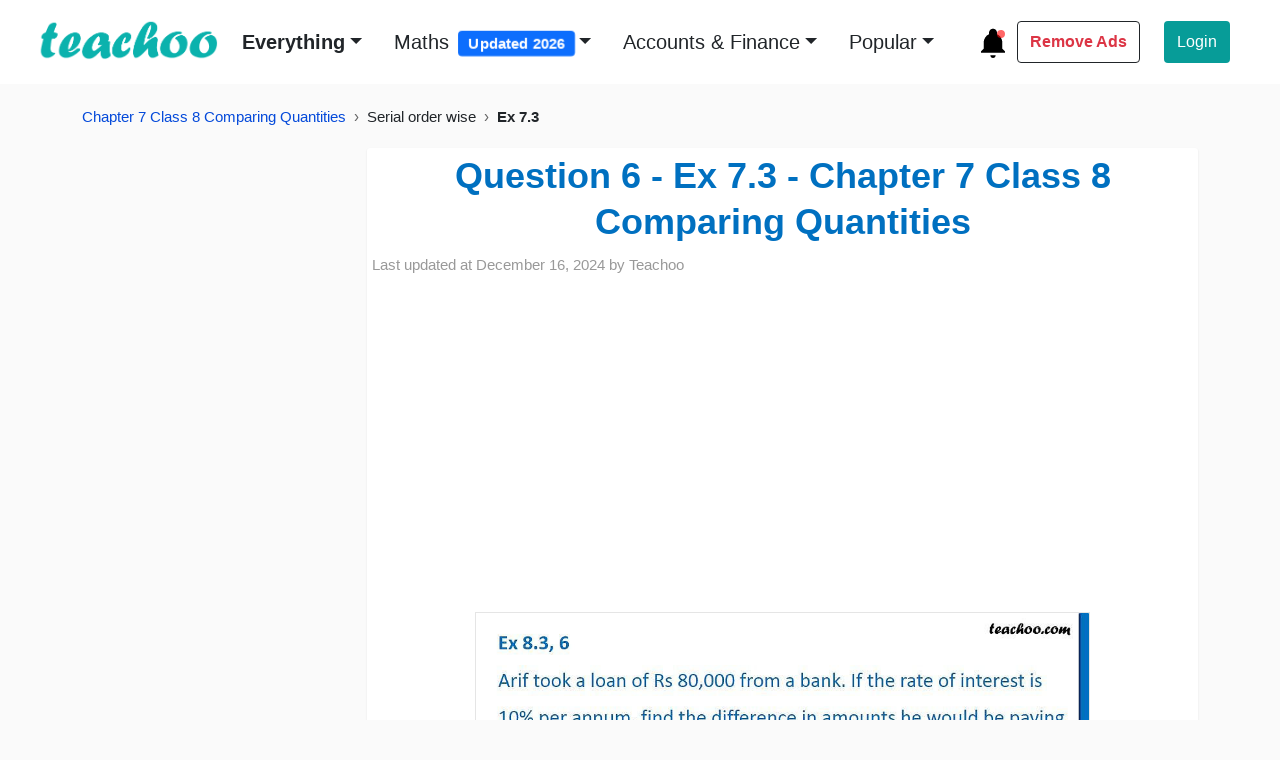

--- FILE ---
content_type: text/html; charset=UTF-8
request_url: https://player.vimeo.com/video/788515262
body_size: 7095
content:
<!DOCTYPE html>
<html lang="en">
<head>
  <meta charset="utf-8">
  <meta name="viewport" content="width=device-width,initial-scale=1,user-scalable=yes">
  
  <link rel="canonical" href="https://player.vimeo.com/video/788515262">
  <meta name="googlebot" content="noindex,indexifembedded">
  
  
  <title>Part 1 - Arif took a loan of Rs 80,000 from a bank. (i) compounded annually - Teachoo on Vimeo</title>
  <style>
      body, html, .player, .fallback {
          overflow: hidden;
          width: 100%;
          height: 100%;
          margin: 0;
          padding: 0;
      }
      .fallback {
          
              background-color: transparent;
          
      }
      .player.loading { opacity: 0; }
      .fallback iframe {
          position: fixed;
          left: 0;
          top: 0;
          width: 100%;
          height: 100%;
      }
  </style>
  <link rel="modulepreload" href="https://f.vimeocdn.com/p/4.46.25/js/player.module.js" crossorigin="anonymous">
  <link rel="modulepreload" href="https://f.vimeocdn.com/p/4.46.25/js/vendor.module.js" crossorigin="anonymous">
  <link rel="preload" href="https://f.vimeocdn.com/p/4.46.25/css/player.css" as="style">
</head>

<body>


<div class="vp-placeholder">
    <style>
        .vp-placeholder,
        .vp-placeholder-thumb,
        .vp-placeholder-thumb::before,
        .vp-placeholder-thumb::after {
            position: absolute;
            top: 0;
            bottom: 0;
            left: 0;
            right: 0;
        }
        .vp-placeholder {
            visibility: hidden;
            width: 100%;
            max-height: 100%;
            height: calc(720 / 720 * 100vw);
            max-width: calc(720 / 720 * 100vh);
            margin: auto;
        }
        .vp-placeholder-carousel {
            display: none;
            background-color: #000;
            position: absolute;
            left: 0;
            right: 0;
            bottom: -60px;
            height: 60px;
        }
    </style>

    

    
        <style>
            .vp-placeholder-thumb {
                overflow: hidden;
                width: 100%;
                max-height: 100%;
                margin: auto;
            }
            .vp-placeholder-thumb::before,
            .vp-placeholder-thumb::after {
                content: "";
                display: block;
                filter: blur(7px);
                margin: 0;
                background: url(https://i.vimeocdn.com/video/1585745895-932c07d98d8482babc9eed8d5f74a854fd0671a1d137f7b711a95a6602c4cdbd-d?mw=80&q=85) 50% 50% / contain no-repeat;
            }
            .vp-placeholder-thumb::before {
                 
                margin: -30px;
            }
        </style>
    

    <div class="vp-placeholder-thumb"></div>
    <div class="vp-placeholder-carousel"></div>
    <script>function placeholderInit(t,h,d,s,n,o){var i=t.querySelector(".vp-placeholder"),v=t.querySelector(".vp-placeholder-thumb");if(h){var p=function(){try{return window.self!==window.top}catch(a){return!0}}(),w=200,y=415,r=60;if(!p&&window.innerWidth>=w&&window.innerWidth<y){i.style.bottom=r+"px",i.style.maxHeight="calc(100vh - "+r+"px)",i.style.maxWidth="calc("+n+" / "+o+" * (100vh - "+r+"px))";var f=t.querySelector(".vp-placeholder-carousel");f.style.display="block"}}if(d){var e=new Image;e.onload=function(){var a=n/o,c=e.width/e.height;if(c<=.95*a||c>=1.05*a){var l=i.getBoundingClientRect(),g=l.right-l.left,b=l.bottom-l.top,m=window.innerWidth/g*100,x=window.innerHeight/b*100;v.style.height="calc("+e.height+" / "+e.width+" * "+m+"vw)",v.style.maxWidth="calc("+e.width+" / "+e.height+" * "+x+"vh)"}i.style.visibility="visible"},e.src=s}else i.style.visibility="visible"}
</script>
    <script>placeholderInit(document,  false ,  true , "https://i.vimeocdn.com/video/1585745895-932c07d98d8482babc9eed8d5f74a854fd0671a1d137f7b711a95a6602c4cdbd-d?mw=80\u0026q=85",  720 ,  720 );</script>
</div>

<div id="player" class="player"></div>
<script>window.playerConfig = {"cdn_url":"https://f.vimeocdn.com","vimeo_api_url":"api.vimeo.com","request":{"files":{"dash":{"cdns":{"akfire_interconnect_quic":{"avc_url":"https://vod-adaptive-ak.vimeocdn.com/exp=1769811174~acl=%2Fb43acef6-5116-4ece-8fd9-11dd2e4dc786%2Fpsid%3D9499266f5327572c870f4f207d6178b734fe37c42379e266f28ad008fe8792c6%2F%2A~hmac=257c61144552778e0e0910a52dfcc2b2764501fbf09adbb836bc0512e9fb4511/b43acef6-5116-4ece-8fd9-11dd2e4dc786/psid=9499266f5327572c870f4f207d6178b734fe37c42379e266f28ad008fe8792c6/v2/playlist/av/primary/prot/cXNyPTE/playlist.json?omit=av1-hevc\u0026pathsig=8c953e4f~9UXkxuuYyauz5tAS5bu0RY-j8ow_qrNa0K0MgCG2Ghs\u0026qsr=1\u0026r=dXM%3D\u0026rh=3SO2nP","origin":"gcs","url":"https://vod-adaptive-ak.vimeocdn.com/exp=1769811174~acl=%2Fb43acef6-5116-4ece-8fd9-11dd2e4dc786%2Fpsid%3D9499266f5327572c870f4f207d6178b734fe37c42379e266f28ad008fe8792c6%2F%2A~hmac=257c61144552778e0e0910a52dfcc2b2764501fbf09adbb836bc0512e9fb4511/b43acef6-5116-4ece-8fd9-11dd2e4dc786/psid=9499266f5327572c870f4f207d6178b734fe37c42379e266f28ad008fe8792c6/v2/playlist/av/primary/prot/cXNyPTE/playlist.json?pathsig=8c953e4f~9UXkxuuYyauz5tAS5bu0RY-j8ow_qrNa0K0MgCG2Ghs\u0026qsr=1\u0026r=dXM%3D\u0026rh=3SO2nP"},"fastly_skyfire":{"avc_url":"https://skyfire.vimeocdn.com/1769811174-0x17d7206af28ccff07cef291525ad62dba73dd88e/b43acef6-5116-4ece-8fd9-11dd2e4dc786/psid=9499266f5327572c870f4f207d6178b734fe37c42379e266f28ad008fe8792c6/v2/playlist/av/primary/prot/cXNyPTE/playlist.json?omit=av1-hevc\u0026pathsig=8c953e4f~9UXkxuuYyauz5tAS5bu0RY-j8ow_qrNa0K0MgCG2Ghs\u0026qsr=1\u0026r=dXM%3D\u0026rh=3SO2nP","origin":"gcs","url":"https://skyfire.vimeocdn.com/1769811174-0x17d7206af28ccff07cef291525ad62dba73dd88e/b43acef6-5116-4ece-8fd9-11dd2e4dc786/psid=9499266f5327572c870f4f207d6178b734fe37c42379e266f28ad008fe8792c6/v2/playlist/av/primary/prot/cXNyPTE/playlist.json?pathsig=8c953e4f~9UXkxuuYyauz5tAS5bu0RY-j8ow_qrNa0K0MgCG2Ghs\u0026qsr=1\u0026r=dXM%3D\u0026rh=3SO2nP"}},"default_cdn":"akfire_interconnect_quic","separate_av":true,"streams":[{"profile":"164","id":"5f454405-d5fd-421b-b4e0-dfc6d74eba2f","fps":30,"quality":"360p"},{"profile":"165","id":"d692db06-d578-46ad-9ecf-9b02322541da","fps":30,"quality":"540p"},{"profile":"139","id":"e123fe89-7543-4f64-9fc9-e6862a8810ee","fps":30,"quality":"240p"},{"profile":"174","id":"4befacf3-385a-4e28-affb-df52f35ca85f","fps":30,"quality":"720p"}],"streams_avc":[{"profile":"174","id":"4befacf3-385a-4e28-affb-df52f35ca85f","fps":30,"quality":"720p"},{"profile":"164","id":"5f454405-d5fd-421b-b4e0-dfc6d74eba2f","fps":30,"quality":"360p"},{"profile":"165","id":"d692db06-d578-46ad-9ecf-9b02322541da","fps":30,"quality":"540p"},{"profile":"139","id":"e123fe89-7543-4f64-9fc9-e6862a8810ee","fps":30,"quality":"240p"}]},"hls":{"captions":"https://vod-adaptive-ak.vimeocdn.com/exp=1769811174~acl=%2Fb43acef6-5116-4ece-8fd9-11dd2e4dc786%2Fpsid%3D9499266f5327572c870f4f207d6178b734fe37c42379e266f28ad008fe8792c6%2F%2A~hmac=257c61144552778e0e0910a52dfcc2b2764501fbf09adbb836bc0512e9fb4511/b43acef6-5116-4ece-8fd9-11dd2e4dc786/psid=9499266f5327572c870f4f207d6178b734fe37c42379e266f28ad008fe8792c6/v2/playlist/av/primary/sub/65879837-c-en-x-autogen/prot/cXNyPTE/playlist.m3u8?ext-subs=1\u0026omit=opus\u0026pathsig=8c953e4f~5WsvdS0ReMMF9u9ASfE-b9hrjMReRmqmvn17MtoXhTA\u0026qsr=1\u0026r=dXM%3D\u0026rh=3SO2nP\u0026sf=fmp4","cdns":{"akfire_interconnect_quic":{"avc_url":"https://vod-adaptive-ak.vimeocdn.com/exp=1769811174~acl=%2Fb43acef6-5116-4ece-8fd9-11dd2e4dc786%2Fpsid%3D9499266f5327572c870f4f207d6178b734fe37c42379e266f28ad008fe8792c6%2F%2A~hmac=257c61144552778e0e0910a52dfcc2b2764501fbf09adbb836bc0512e9fb4511/b43acef6-5116-4ece-8fd9-11dd2e4dc786/psid=9499266f5327572c870f4f207d6178b734fe37c42379e266f28ad008fe8792c6/v2/playlist/av/primary/sub/65879837-c-en-x-autogen/prot/cXNyPTE/playlist.m3u8?ext-subs=1\u0026omit=av1-hevc-opus\u0026pathsig=8c953e4f~5WsvdS0ReMMF9u9ASfE-b9hrjMReRmqmvn17MtoXhTA\u0026qsr=1\u0026r=dXM%3D\u0026rh=3SO2nP\u0026sf=fmp4","captions":"https://vod-adaptive-ak.vimeocdn.com/exp=1769811174~acl=%2Fb43acef6-5116-4ece-8fd9-11dd2e4dc786%2Fpsid%3D9499266f5327572c870f4f207d6178b734fe37c42379e266f28ad008fe8792c6%2F%2A~hmac=257c61144552778e0e0910a52dfcc2b2764501fbf09adbb836bc0512e9fb4511/b43acef6-5116-4ece-8fd9-11dd2e4dc786/psid=9499266f5327572c870f4f207d6178b734fe37c42379e266f28ad008fe8792c6/v2/playlist/av/primary/sub/65879837-c-en-x-autogen/prot/cXNyPTE/playlist.m3u8?ext-subs=1\u0026omit=opus\u0026pathsig=8c953e4f~5WsvdS0ReMMF9u9ASfE-b9hrjMReRmqmvn17MtoXhTA\u0026qsr=1\u0026r=dXM%3D\u0026rh=3SO2nP\u0026sf=fmp4","origin":"gcs","url":"https://vod-adaptive-ak.vimeocdn.com/exp=1769811174~acl=%2Fb43acef6-5116-4ece-8fd9-11dd2e4dc786%2Fpsid%3D9499266f5327572c870f4f207d6178b734fe37c42379e266f28ad008fe8792c6%2F%2A~hmac=257c61144552778e0e0910a52dfcc2b2764501fbf09adbb836bc0512e9fb4511/b43acef6-5116-4ece-8fd9-11dd2e4dc786/psid=9499266f5327572c870f4f207d6178b734fe37c42379e266f28ad008fe8792c6/v2/playlist/av/primary/sub/65879837-c-en-x-autogen/prot/cXNyPTE/playlist.m3u8?ext-subs=1\u0026omit=opus\u0026pathsig=8c953e4f~5WsvdS0ReMMF9u9ASfE-b9hrjMReRmqmvn17MtoXhTA\u0026qsr=1\u0026r=dXM%3D\u0026rh=3SO2nP\u0026sf=fmp4"},"fastly_skyfire":{"avc_url":"https://skyfire.vimeocdn.com/1769811174-0x17d7206af28ccff07cef291525ad62dba73dd88e/b43acef6-5116-4ece-8fd9-11dd2e4dc786/psid=9499266f5327572c870f4f207d6178b734fe37c42379e266f28ad008fe8792c6/v2/playlist/av/primary/sub/65879837-c-en-x-autogen/prot/cXNyPTE/playlist.m3u8?ext-subs=1\u0026omit=av1-hevc-opus\u0026pathsig=8c953e4f~5WsvdS0ReMMF9u9ASfE-b9hrjMReRmqmvn17MtoXhTA\u0026qsr=1\u0026r=dXM%3D\u0026rh=3SO2nP\u0026sf=fmp4","captions":"https://skyfire.vimeocdn.com/1769811174-0x17d7206af28ccff07cef291525ad62dba73dd88e/b43acef6-5116-4ece-8fd9-11dd2e4dc786/psid=9499266f5327572c870f4f207d6178b734fe37c42379e266f28ad008fe8792c6/v2/playlist/av/primary/sub/65879837-c-en-x-autogen/prot/cXNyPTE/playlist.m3u8?ext-subs=1\u0026omit=opus\u0026pathsig=8c953e4f~5WsvdS0ReMMF9u9ASfE-b9hrjMReRmqmvn17MtoXhTA\u0026qsr=1\u0026r=dXM%3D\u0026rh=3SO2nP\u0026sf=fmp4","origin":"gcs","url":"https://skyfire.vimeocdn.com/1769811174-0x17d7206af28ccff07cef291525ad62dba73dd88e/b43acef6-5116-4ece-8fd9-11dd2e4dc786/psid=9499266f5327572c870f4f207d6178b734fe37c42379e266f28ad008fe8792c6/v2/playlist/av/primary/sub/65879837-c-en-x-autogen/prot/cXNyPTE/playlist.m3u8?ext-subs=1\u0026omit=opus\u0026pathsig=8c953e4f~5WsvdS0ReMMF9u9ASfE-b9hrjMReRmqmvn17MtoXhTA\u0026qsr=1\u0026r=dXM%3D\u0026rh=3SO2nP\u0026sf=fmp4"}},"default_cdn":"akfire_interconnect_quic","separate_av":true}},"file_codecs":{"av1":[],"avc":["4befacf3-385a-4e28-affb-df52f35ca85f","5f454405-d5fd-421b-b4e0-dfc6d74eba2f","d692db06-d578-46ad-9ecf-9b02322541da","e123fe89-7543-4f64-9fc9-e6862a8810ee"],"hevc":{"dvh1":[],"hdr":[],"sdr":[]}},"lang":"en","referrer":"https://www.teachoo.com/","cookie_domain":".vimeo.com","signature":"a875fddb031a76829b0fb83d603dfb63","timestamp":1769807574,"expires":3600,"text_tracks":[{"id":65879837,"lang":"en-x-autogen","url":"https://captions.vimeo.com/captions/65879837.vtt?expires=1769811174\u0026sig=4c5f6b1d99acb4240ba92b15072f0c4da546cc9f","kind":"captions","label":"English (auto-generated)","provenance":"ai_generated","default":true}],"thumb_preview":{"url":"https://videoapi-sprites.vimeocdn.com/video-sprites/image/79fc376d-ca26-4874-bab6-4d71e4e1b989.0.jpeg?ClientID=sulu\u0026Expires=1769811174\u0026Signature=8614652d54d8803b10df416d901f2d389c45a410","height":2640,"width":2640,"frame_height":240,"frame_width":240,"columns":11,"frames":120},"currency":"USD","session":"2d6cf9165a8b059ef00190947d5e1d4f0feeb65c1769807574","cookie":{"volume":1,"quality":null,"hd":0,"captions":null,"transcript":null,"captions_styles":{"color":null,"fontSize":null,"fontFamily":null,"fontOpacity":null,"bgOpacity":null,"windowColor":null,"windowOpacity":null,"bgColor":null,"edgeStyle":null},"audio_language":null,"audio_kind":null,"qoe_survey_vote":0},"build":{"backend":"31e9776","js":"4.46.25"},"urls":{"js":"https://f.vimeocdn.com/p/4.46.25/js/player.js","js_base":"https://f.vimeocdn.com/p/4.46.25/js","js_module":"https://f.vimeocdn.com/p/4.46.25/js/player.module.js","js_vendor_module":"https://f.vimeocdn.com/p/4.46.25/js/vendor.module.js","locales_js":{"de-DE":"https://f.vimeocdn.com/p/4.46.25/js/player.de-DE.js","en":"https://f.vimeocdn.com/p/4.46.25/js/player.js","es":"https://f.vimeocdn.com/p/4.46.25/js/player.es.js","fr-FR":"https://f.vimeocdn.com/p/4.46.25/js/player.fr-FR.js","ja-JP":"https://f.vimeocdn.com/p/4.46.25/js/player.ja-JP.js","ko-KR":"https://f.vimeocdn.com/p/4.46.25/js/player.ko-KR.js","pt-BR":"https://f.vimeocdn.com/p/4.46.25/js/player.pt-BR.js","zh-CN":"https://f.vimeocdn.com/p/4.46.25/js/player.zh-CN.js"},"ambisonics_js":"https://f.vimeocdn.com/p/external/ambisonics.min.js","barebone_js":"https://f.vimeocdn.com/p/4.46.25/js/barebone.js","chromeless_js":"https://f.vimeocdn.com/p/4.46.25/js/chromeless.js","three_js":"https://f.vimeocdn.com/p/external/three.rvimeo.min.js","vuid_js":"https://f.vimeocdn.com/js_opt/modules/utils/vuid.min.js","hive_sdk":"https://f.vimeocdn.com/p/external/hive-sdk.js","hive_interceptor":"https://f.vimeocdn.com/p/external/hive-interceptor.js","proxy":"https://player.vimeo.com/static/proxy.html","css":"https://f.vimeocdn.com/p/4.46.25/css/player.css","chromeless_css":"https://f.vimeocdn.com/p/4.46.25/css/chromeless.css","fresnel":"https://arclight.vimeo.com/add/player-stats","player_telemetry_url":"https://arclight.vimeo.com/player-events","telemetry_base":"https://lensflare.vimeo.com"},"flags":{"plays":1,"dnt":0,"autohide_controls":0,"preload_video":"metadata_on_hover","qoe_survey_forced":0,"ai_widget":0,"ecdn_delta_updates":0,"disable_mms":0,"check_clip_skipping_forward":0},"country":"US","client":{"ip":"18.191.224.102"},"ab_tests":{"cross_origin_texttracks":{"group":"variant","track":false,"data":null}},"atid":"1376397741.1769807574","ai_widget_signature":"ed760a6122b844a051d1912cadb200c47e422d92e5fa3e76ceb4b03bd85bfbea_1769811174","config_refresh_url":"https://player.vimeo.com/video/788515262/config/request?atid=1376397741.1769807574\u0026expires=3600\u0026referrer=https%3A%2F%2Fwww.teachoo.com%2F\u0026session=2d6cf9165a8b059ef00190947d5e1d4f0feeb65c1769807574\u0026signature=a875fddb031a76829b0fb83d603dfb63\u0026time=1769807574\u0026v=1"},"player_url":"player.vimeo.com","video":{"id":788515262,"title":"Part 1 - Arif took a loan of Rs 80,000 from a bank. (i) compounded annually - Teachoo","width":720,"height":720,"duration":51,"url":"","share_url":"https://vimeo.com/788515262","embed_code":"\u003ciframe title=\"vimeo-player\" src=\"https://player.vimeo.com/video/788515262?h=55f076e741\" width=\"640\" height=\"360\" frameborder=\"0\" referrerpolicy=\"strict-origin-when-cross-origin\" allow=\"autoplay; fullscreen; picture-in-picture; clipboard-write; encrypted-media; web-share\"   allowfullscreen\u003e\u003c/iframe\u003e","default_to_hd":0,"privacy":"disable","embed_permission":"whitelist","thumbnail_url":"https://i.vimeocdn.com/video/1585745895-932c07d98d8482babc9eed8d5f74a854fd0671a1d137f7b711a95a6602c4cdbd-d","owner":{"id":38627641,"name":"Teachoo","img":"https://i.vimeocdn.com/portrait/85108247_60x60?sig=9578f6e634f711dd8e84e3b428c0b31ae9ca33d3873497e4d8957d4c7be1649f\u0026v=1\u0026region=us","img_2x":"https://i.vimeocdn.com/portrait/85108247_60x60?sig=9578f6e634f711dd8e84e3b428c0b31ae9ca33d3873497e4d8957d4c7be1649f\u0026v=1\u0026region=us","url":"https://vimeo.com/teachoo","account_type":"plus"},"spatial":0,"live_event":null,"version":{"current":null,"available":[{"id":511375767,"file_id":3534577165,"is_current":true}]},"unlisted_hash":null,"rating":{"id":6},"fps":30,"bypass_token":"eyJ0eXAiOiJKV1QiLCJhbGciOiJIUzI1NiJ9.eyJjbGlwX2lkIjo3ODg1MTUyNjIsImV4cCI6MTc2OTgxMTE4MH0.W4m9F7oWQbuDxewp4ckQUKYK8SsPKAMtqkqG4eTz894","channel_layout":"stereo","ai":0,"locale":""},"user":{"id":0,"team_id":0,"team_origin_user_id":0,"account_type":"none","liked":0,"watch_later":0,"owner":0,"mod":0,"logged_in":0,"private_mode_enabled":0,"vimeo_api_client_token":"eyJhbGciOiJIUzI1NiIsInR5cCI6IkpXVCJ9.eyJzZXNzaW9uX2lkIjoiMmQ2Y2Y5MTY1YThiMDU5ZWYwMDE5MDk0N2Q1ZTFkNGYwZmVlYjY1YzE3Njk4MDc1NzQiLCJleHAiOjE3Njk4MTExNzQsImFwcF9pZCI6MTE4MzU5LCJzY29wZXMiOiJwdWJsaWMgc3RhdHMifQ.Fdpee8ACY2L0LtlJHiqD2TkQzQcuCG-iEqI4QoW7fNs"},"view":1,"vimeo_url":"vimeo.com","embed":{"audio_track":"","autoplay":0,"autopause":1,"dnt":0,"editor":0,"keyboard":1,"log_plays":1,"loop":0,"muted":0,"on_site":0,"texttrack":"","transparent":1,"outro":"link","playsinline":1,"quality":null,"player_id":"","api":null,"app_id":"","color":"0bb2ad","color_one":"000000","color_two":"0bb2ad","color_three":"ffffff","color_four":"000000","context":"embed.main","settings":{"auto_pip":1,"badge":0,"byline":0,"collections":0,"color":0,"force_color_one":0,"force_color_two":0,"force_color_three":0,"force_color_four":0,"embed":0,"fullscreen":1,"like":0,"logo":0,"playbar":1,"portrait":1,"pip":1,"share":0,"spatial_compass":0,"spatial_label":0,"speed":1,"title":1,"volume":1,"watch_later":0,"watch_full_video":1,"controls":1,"airplay":1,"audio_tracks":1,"chapters":0,"chromecast":1,"cc":0,"transcript":0,"quality":0,"play_button_position":2,"ask_ai":0,"skipping_forward":1,"debug_payload_collection_policy":"default"},"create_interactive":{"has_create_interactive":false,"viddata_url":""},"min_quality":null,"max_quality":null,"initial_quality":null,"prefer_mms":1}}</script>
<script>const fullscreenSupported="exitFullscreen"in document||"webkitExitFullscreen"in document||"webkitCancelFullScreen"in document||"mozCancelFullScreen"in document||"msExitFullscreen"in document||"webkitEnterFullScreen"in document.createElement("video");var isIE=checkIE(window.navigator.userAgent),incompatibleBrowser=!fullscreenSupported||isIE;window.noModuleLoading=!1,window.dynamicImportSupported=!1,window.cssLayersSupported=typeof CSSLayerBlockRule<"u",window.isInIFrame=function(){try{return window.self!==window.top}catch(e){return!0}}(),!window.isInIFrame&&/twitter/i.test(navigator.userAgent)&&window.playerConfig.video.url&&(window.location=window.playerConfig.video.url),window.playerConfig.request.lang&&document.documentElement.setAttribute("lang",window.playerConfig.request.lang),window.loadScript=function(e){var n=document.getElementsByTagName("script")[0];n&&n.parentNode?n.parentNode.insertBefore(e,n):document.head.appendChild(e)},window.loadVUID=function(){if(!window.playerConfig.request.flags.dnt&&!window.playerConfig.embed.dnt){window._vuid=[["pid",window.playerConfig.request.session]];var e=document.createElement("script");e.async=!0,e.src=window.playerConfig.request.urls.vuid_js,window.loadScript(e)}},window.loadCSS=function(e,n){var i={cssDone:!1,startTime:new Date().getTime(),link:e.createElement("link")};return i.link.rel="stylesheet",i.link.href=n,e.getElementsByTagName("head")[0].appendChild(i.link),i.link.onload=function(){i.cssDone=!0},i},window.loadLegacyJS=function(e,n){if(incompatibleBrowser){var i=e.querySelector(".vp-placeholder");i&&i.parentNode&&i.parentNode.removeChild(i);let a=`/video/${window.playerConfig.video.id}/fallback`;window.playerConfig.request.referrer&&(a+=`?referrer=${window.playerConfig.request.referrer}`),n.innerHTML=`<div class="fallback"><iframe title="unsupported message" src="${a}" frameborder="0"></iframe></div>`}else{n.className="player loading";var t=window.loadCSS(e,window.playerConfig.request.urls.css),r=e.createElement("script"),o=!1;r.src=window.playerConfig.request.urls.js,window.loadScript(r),r["onreadystatechange"in r?"onreadystatechange":"onload"]=function(){!o&&(!this.readyState||this.readyState==="loaded"||this.readyState==="complete")&&(o=!0,playerObject=new VimeoPlayer(n,window.playerConfig,t.cssDone||{link:t.link,startTime:t.startTime}))},window.loadVUID()}};function checkIE(e){e=e&&e.toLowerCase?e.toLowerCase():"";function n(r){return r=r.toLowerCase(),new RegExp(r).test(e);return browserRegEx}var i=n("msie")?parseFloat(e.replace(/^.*msie (\d+).*$/,"$1")):!1,t=n("trident")?parseFloat(e.replace(/^.*trident\/(\d+)\.(\d+).*$/,"$1.$2"))+4:!1;return i||t}
</script>
<script nomodule>
  window.noModuleLoading = true;
  var playerEl = document.getElementById('player');
  window.loadLegacyJS(document, playerEl);
</script>
<script type="module">try{import("").catch(()=>{})}catch(t){}window.dynamicImportSupported=!0;
</script>
<script type="module">if(!window.dynamicImportSupported||!window.cssLayersSupported){if(!window.noModuleLoading){window.noModuleLoading=!0;var playerEl=document.getElementById("player");window.loadLegacyJS(document,playerEl)}var moduleScriptLoader=document.getElementById("js-module-block");moduleScriptLoader&&moduleScriptLoader.parentElement.removeChild(moduleScriptLoader)}
</script>
<script type="module" id="js-module-block">if(!window.noModuleLoading&&window.dynamicImportSupported&&window.cssLayersSupported){const n=document.getElementById("player"),e=window.loadCSS(document,window.playerConfig.request.urls.css);import(window.playerConfig.request.urls.js_module).then(function(o){new o.VimeoPlayer(n,window.playerConfig,e.cssDone||{link:e.link,startTime:e.startTime}),window.loadVUID()}).catch(function(o){throw/TypeError:[A-z ]+import[A-z ]+module/gi.test(o)&&window.loadLegacyJS(document,n),o})}
</script>

<script type="application/ld+json">{"embedUrl":"https://player.vimeo.com/video/788515262?h=55f076e741","thumbnailUrl":"https://i.vimeocdn.com/video/1585745895-932c07d98d8482babc9eed8d5f74a854fd0671a1d137f7b711a95a6602c4cdbd-d?f=webp","name":"Part 1 - Arif took a loan of Rs 80,000 from a bank. (i) compounded annually - Teachoo","description":"Check the full question here - https://www.teachoo.com/9131/2108/Ex-8.3--6/category/Ex-8.3/ Get solutions to all questions of Linear Knowing our Numbers Class 6 here https://www.teachoo.com/subjects/cbse-maths/class-6/chapter-1-class-6-knowing-our-numbers/ You can also find all Maths solutions for Class 6 to 12 at - https://www.teachoo.com/maths/ And solutions and videos for all subjects of class 6 to 12 here - - https://www.teachoo.com/ Please subscribe to teachoo here - https://www.youtube.com/@teachoo —---------------------------------------------------------------------------------------------- � Download Teachoo App: Android: https://play.google.com/store/apps/details?id=com.teachoo.maths IOS: https://apps.apple.com/in/app/teachoo/id1462582819 —----------------------------------------------------------------------------------------------- Our SOCIAL MEDIA PROFILES ➡️ Instagram: https://www.instagram.com/teachoo_official/ ➡️ LinkedIn: https://www.linkedin.com/company/teachoo/mycompany/ ➡️ Twitter: https://twitter.com/this_is_teachoo ➡️ Facebook: https://www.facebook.com/profile.php?id=100054391936728 —---------------------------------------------------------------------------------------------------- Teachoo is your go-to resource to learn anything. For school students, we provide the most organised content for all subjects for Classes 6 to 12. And for non-school students, we teach Excel, Tax Filing, Accounting, Finance and English speaking. Tags: #teachoo #mathsbyteachoo","duration":"PT51S","uploadDate":"2023-01-11T22:26:30-05:00","@context":"https://schema.org/","@type":"VideoObject"}</script>

</body>
</html>


--- FILE ---
content_type: text/html; charset=UTF-8
request_url: https://player.vimeo.com/video/788515300
body_size: 7112
content:
<!DOCTYPE html>
<html lang="en">
<head>
  <meta charset="utf-8">
  <meta name="viewport" content="width=device-width,initial-scale=1,user-scalable=yes">
  
  <link rel="canonical" href="https://player.vimeo.com/video/788515300">
  <meta name="googlebot" content="noindex,indexifembedded">
  
  
  <title>Part 2 - Arif took a loan of Rs 80,000 from a bank. (i) compounded annually - Teachoo on Vimeo</title>
  <style>
      body, html, .player, .fallback {
          overflow: hidden;
          width: 100%;
          height: 100%;
          margin: 0;
          padding: 0;
      }
      .fallback {
          
              background-color: transparent;
          
      }
      .player.loading { opacity: 0; }
      .fallback iframe {
          position: fixed;
          left: 0;
          top: 0;
          width: 100%;
          height: 100%;
      }
  </style>
  <link rel="modulepreload" href="https://f.vimeocdn.com/p/4.46.25/js/player.module.js" crossorigin="anonymous">
  <link rel="modulepreload" href="https://f.vimeocdn.com/p/4.46.25/js/vendor.module.js" crossorigin="anonymous">
  <link rel="preload" href="https://f.vimeocdn.com/p/4.46.25/css/player.css" as="style">
</head>

<body>


<div class="vp-placeholder">
    <style>
        .vp-placeholder,
        .vp-placeholder-thumb,
        .vp-placeholder-thumb::before,
        .vp-placeholder-thumb::after {
            position: absolute;
            top: 0;
            bottom: 0;
            left: 0;
            right: 0;
        }
        .vp-placeholder {
            visibility: hidden;
            width: 100%;
            max-height: 100%;
            height: calc(720 / 720 * 100vw);
            max-width: calc(720 / 720 * 100vh);
            margin: auto;
        }
        .vp-placeholder-carousel {
            display: none;
            background-color: #000;
            position: absolute;
            left: 0;
            right: 0;
            bottom: -60px;
            height: 60px;
        }
    </style>

    

    
        <style>
            .vp-placeholder-thumb {
                overflow: hidden;
                width: 100%;
                max-height: 100%;
                margin: auto;
            }
            .vp-placeholder-thumb::before,
            .vp-placeholder-thumb::after {
                content: "";
                display: block;
                filter: blur(7px);
                margin: 0;
                background: url(https://i.vimeocdn.com/video/1585746026-06b01b84ab9040501f9b3e55f7922523dd578d0607ee9c027f14afaceafda6d7-d?mw=80&q=85) 50% 50% / contain no-repeat;
            }
            .vp-placeholder-thumb::before {
                 
                margin: -30px;
            }
        </style>
    

    <div class="vp-placeholder-thumb"></div>
    <div class="vp-placeholder-carousel"></div>
    <script>function placeholderInit(t,h,d,s,n,o){var i=t.querySelector(".vp-placeholder"),v=t.querySelector(".vp-placeholder-thumb");if(h){var p=function(){try{return window.self!==window.top}catch(a){return!0}}(),w=200,y=415,r=60;if(!p&&window.innerWidth>=w&&window.innerWidth<y){i.style.bottom=r+"px",i.style.maxHeight="calc(100vh - "+r+"px)",i.style.maxWidth="calc("+n+" / "+o+" * (100vh - "+r+"px))";var f=t.querySelector(".vp-placeholder-carousel");f.style.display="block"}}if(d){var e=new Image;e.onload=function(){var a=n/o,c=e.width/e.height;if(c<=.95*a||c>=1.05*a){var l=i.getBoundingClientRect(),g=l.right-l.left,b=l.bottom-l.top,m=window.innerWidth/g*100,x=window.innerHeight/b*100;v.style.height="calc("+e.height+" / "+e.width+" * "+m+"vw)",v.style.maxWidth="calc("+e.width+" / "+e.height+" * "+x+"vh)"}i.style.visibility="visible"},e.src=s}else i.style.visibility="visible"}
</script>
    <script>placeholderInit(document,  false ,  true , "https://i.vimeocdn.com/video/1585746026-06b01b84ab9040501f9b3e55f7922523dd578d0607ee9c027f14afaceafda6d7-d?mw=80\u0026q=85",  720 ,  720 );</script>
</div>

<div id="player" class="player"></div>
<script>window.playerConfig = {"cdn_url":"https://f.vimeocdn.com","vimeo_api_url":"api.vimeo.com","request":{"files":{"dash":{"cdns":{"akfire_interconnect_quic":{"avc_url":"https://vod-adaptive-ak.vimeocdn.com/exp=1769811174~acl=%2Fb9da6bd2-b9fd-485a-a722-40f3acb75902%2Fpsid%3D69ff3fb9a7fa2cf59295ddfd012ec60e62beb681299279cb9c4f2c0f57536ffe%2F%2A~hmac=73e9e32236f5edac42cd7d7bbe8705455a944e77be119788735692dc7e01062b/b9da6bd2-b9fd-485a-a722-40f3acb75902/psid=69ff3fb9a7fa2cf59295ddfd012ec60e62beb681299279cb9c4f2c0f57536ffe/v2/playlist/av/primary/prot/cXNyPTE/playlist.json?omit=av1-hevc\u0026pathsig=8c953e4f~B9p-iXeBnTihvdXXkcECl5te1Xa4A4Qevg18DADPhfA\u0026qsr=1\u0026r=dXM%3D\u0026rh=3SO2nP","origin":"gcs","url":"https://vod-adaptive-ak.vimeocdn.com/exp=1769811174~acl=%2Fb9da6bd2-b9fd-485a-a722-40f3acb75902%2Fpsid%3D69ff3fb9a7fa2cf59295ddfd012ec60e62beb681299279cb9c4f2c0f57536ffe%2F%2A~hmac=73e9e32236f5edac42cd7d7bbe8705455a944e77be119788735692dc7e01062b/b9da6bd2-b9fd-485a-a722-40f3acb75902/psid=69ff3fb9a7fa2cf59295ddfd012ec60e62beb681299279cb9c4f2c0f57536ffe/v2/playlist/av/primary/prot/cXNyPTE/playlist.json?pathsig=8c953e4f~B9p-iXeBnTihvdXXkcECl5te1Xa4A4Qevg18DADPhfA\u0026qsr=1\u0026r=dXM%3D\u0026rh=3SO2nP"},"fastly_skyfire":{"avc_url":"https://skyfire.vimeocdn.com/1769811174-0x4369d692a8f11d2dd488d175c9b0e013faa2a18a/b9da6bd2-b9fd-485a-a722-40f3acb75902/psid=69ff3fb9a7fa2cf59295ddfd012ec60e62beb681299279cb9c4f2c0f57536ffe/v2/playlist/av/primary/prot/cXNyPTE/playlist.json?omit=av1-hevc\u0026pathsig=8c953e4f~B9p-iXeBnTihvdXXkcECl5te1Xa4A4Qevg18DADPhfA\u0026qsr=1\u0026r=dXM%3D\u0026rh=3SO2nP","origin":"gcs","url":"https://skyfire.vimeocdn.com/1769811174-0x4369d692a8f11d2dd488d175c9b0e013faa2a18a/b9da6bd2-b9fd-485a-a722-40f3acb75902/psid=69ff3fb9a7fa2cf59295ddfd012ec60e62beb681299279cb9c4f2c0f57536ffe/v2/playlist/av/primary/prot/cXNyPTE/playlist.json?pathsig=8c953e4f~B9p-iXeBnTihvdXXkcECl5te1Xa4A4Qevg18DADPhfA\u0026qsr=1\u0026r=dXM%3D\u0026rh=3SO2nP"}},"default_cdn":"akfire_interconnect_quic","separate_av":true,"streams":[{"profile":"165","id":"45781db0-fb44-41db-ac43-3ad1cbdbcb3e","fps":30,"quality":"540p"},{"profile":"164","id":"96b1df0c-8c07-494e-9771-71887a61b97f","fps":30,"quality":"360p"},{"profile":"139","id":"a1ab0589-e29f-4ea1-9a75-c5e32f9bd5d5","fps":30,"quality":"240p"},{"profile":"174","id":"f40a159f-71d0-4868-90b8-bf993d7cf941","fps":30,"quality":"720p"}],"streams_avc":[{"profile":"164","id":"96b1df0c-8c07-494e-9771-71887a61b97f","fps":30,"quality":"360p"},{"profile":"139","id":"a1ab0589-e29f-4ea1-9a75-c5e32f9bd5d5","fps":30,"quality":"240p"},{"profile":"174","id":"f40a159f-71d0-4868-90b8-bf993d7cf941","fps":30,"quality":"720p"},{"profile":"165","id":"45781db0-fb44-41db-ac43-3ad1cbdbcb3e","fps":30,"quality":"540p"}]},"hls":{"captions":"https://vod-adaptive-ak.vimeocdn.com/exp=1769811174~acl=%2Fb9da6bd2-b9fd-485a-a722-40f3acb75902%2Fpsid%3D69ff3fb9a7fa2cf59295ddfd012ec60e62beb681299279cb9c4f2c0f57536ffe%2F%2A~hmac=73e9e32236f5edac42cd7d7bbe8705455a944e77be119788735692dc7e01062b/b9da6bd2-b9fd-485a-a722-40f3acb75902/psid=69ff3fb9a7fa2cf59295ddfd012ec60e62beb681299279cb9c4f2c0f57536ffe/v2/playlist/av/primary/sub/65879939-c-en-x-autogen/prot/cXNyPTE/playlist.m3u8?ext-subs=1\u0026omit=opus\u0026pathsig=8c953e4f~dWYrMbOJhNq5bhEHnq-Toiy1truCY3cMCJymMXVVkh0\u0026qsr=1\u0026r=dXM%3D\u0026rh=3SO2nP\u0026sf=fmp4","cdns":{"akfire_interconnect_quic":{"avc_url":"https://vod-adaptive-ak.vimeocdn.com/exp=1769811174~acl=%2Fb9da6bd2-b9fd-485a-a722-40f3acb75902%2Fpsid%3D69ff3fb9a7fa2cf59295ddfd012ec60e62beb681299279cb9c4f2c0f57536ffe%2F%2A~hmac=73e9e32236f5edac42cd7d7bbe8705455a944e77be119788735692dc7e01062b/b9da6bd2-b9fd-485a-a722-40f3acb75902/psid=69ff3fb9a7fa2cf59295ddfd012ec60e62beb681299279cb9c4f2c0f57536ffe/v2/playlist/av/primary/sub/65879939-c-en-x-autogen/prot/cXNyPTE/playlist.m3u8?ext-subs=1\u0026omit=av1-hevc-opus\u0026pathsig=8c953e4f~dWYrMbOJhNq5bhEHnq-Toiy1truCY3cMCJymMXVVkh0\u0026qsr=1\u0026r=dXM%3D\u0026rh=3SO2nP\u0026sf=fmp4","captions":"https://vod-adaptive-ak.vimeocdn.com/exp=1769811174~acl=%2Fb9da6bd2-b9fd-485a-a722-40f3acb75902%2Fpsid%3D69ff3fb9a7fa2cf59295ddfd012ec60e62beb681299279cb9c4f2c0f57536ffe%2F%2A~hmac=73e9e32236f5edac42cd7d7bbe8705455a944e77be119788735692dc7e01062b/b9da6bd2-b9fd-485a-a722-40f3acb75902/psid=69ff3fb9a7fa2cf59295ddfd012ec60e62beb681299279cb9c4f2c0f57536ffe/v2/playlist/av/primary/sub/65879939-c-en-x-autogen/prot/cXNyPTE/playlist.m3u8?ext-subs=1\u0026omit=opus\u0026pathsig=8c953e4f~dWYrMbOJhNq5bhEHnq-Toiy1truCY3cMCJymMXVVkh0\u0026qsr=1\u0026r=dXM%3D\u0026rh=3SO2nP\u0026sf=fmp4","origin":"gcs","url":"https://vod-adaptive-ak.vimeocdn.com/exp=1769811174~acl=%2Fb9da6bd2-b9fd-485a-a722-40f3acb75902%2Fpsid%3D69ff3fb9a7fa2cf59295ddfd012ec60e62beb681299279cb9c4f2c0f57536ffe%2F%2A~hmac=73e9e32236f5edac42cd7d7bbe8705455a944e77be119788735692dc7e01062b/b9da6bd2-b9fd-485a-a722-40f3acb75902/psid=69ff3fb9a7fa2cf59295ddfd012ec60e62beb681299279cb9c4f2c0f57536ffe/v2/playlist/av/primary/sub/65879939-c-en-x-autogen/prot/cXNyPTE/playlist.m3u8?ext-subs=1\u0026omit=opus\u0026pathsig=8c953e4f~dWYrMbOJhNq5bhEHnq-Toiy1truCY3cMCJymMXVVkh0\u0026qsr=1\u0026r=dXM%3D\u0026rh=3SO2nP\u0026sf=fmp4"},"fastly_skyfire":{"avc_url":"https://skyfire.vimeocdn.com/1769811174-0x4369d692a8f11d2dd488d175c9b0e013faa2a18a/b9da6bd2-b9fd-485a-a722-40f3acb75902/psid=69ff3fb9a7fa2cf59295ddfd012ec60e62beb681299279cb9c4f2c0f57536ffe/v2/playlist/av/primary/sub/65879939-c-en-x-autogen/prot/cXNyPTE/playlist.m3u8?ext-subs=1\u0026omit=av1-hevc-opus\u0026pathsig=8c953e4f~dWYrMbOJhNq5bhEHnq-Toiy1truCY3cMCJymMXVVkh0\u0026qsr=1\u0026r=dXM%3D\u0026rh=3SO2nP\u0026sf=fmp4","captions":"https://skyfire.vimeocdn.com/1769811174-0x4369d692a8f11d2dd488d175c9b0e013faa2a18a/b9da6bd2-b9fd-485a-a722-40f3acb75902/psid=69ff3fb9a7fa2cf59295ddfd012ec60e62beb681299279cb9c4f2c0f57536ffe/v2/playlist/av/primary/sub/65879939-c-en-x-autogen/prot/cXNyPTE/playlist.m3u8?ext-subs=1\u0026omit=opus\u0026pathsig=8c953e4f~dWYrMbOJhNq5bhEHnq-Toiy1truCY3cMCJymMXVVkh0\u0026qsr=1\u0026r=dXM%3D\u0026rh=3SO2nP\u0026sf=fmp4","origin":"gcs","url":"https://skyfire.vimeocdn.com/1769811174-0x4369d692a8f11d2dd488d175c9b0e013faa2a18a/b9da6bd2-b9fd-485a-a722-40f3acb75902/psid=69ff3fb9a7fa2cf59295ddfd012ec60e62beb681299279cb9c4f2c0f57536ffe/v2/playlist/av/primary/sub/65879939-c-en-x-autogen/prot/cXNyPTE/playlist.m3u8?ext-subs=1\u0026omit=opus\u0026pathsig=8c953e4f~dWYrMbOJhNq5bhEHnq-Toiy1truCY3cMCJymMXVVkh0\u0026qsr=1\u0026r=dXM%3D\u0026rh=3SO2nP\u0026sf=fmp4"}},"default_cdn":"akfire_interconnect_quic","separate_av":true}},"file_codecs":{"av1":[],"avc":["96b1df0c-8c07-494e-9771-71887a61b97f","a1ab0589-e29f-4ea1-9a75-c5e32f9bd5d5","f40a159f-71d0-4868-90b8-bf993d7cf941","45781db0-fb44-41db-ac43-3ad1cbdbcb3e"],"hevc":{"dvh1":[],"hdr":[],"sdr":[]}},"lang":"en","referrer":"https://www.teachoo.com/","cookie_domain":".vimeo.com","signature":"d31289a2b7ea2a1991dfcca5ea51a3ae","timestamp":1769807574,"expires":3600,"text_tracks":[{"id":65879939,"lang":"en-x-autogen","url":"https://captions.vimeo.com/captions/65879939.vtt?expires=1769811174\u0026sig=8c9824f49cac7db19d52c2bdf79f17dc984a28bc","kind":"captions","label":"English (auto-generated)","provenance":"ai_generated","default":true}],"thumb_preview":{"url":"https://videoapi-sprites.vimeocdn.com/video-sprites/image/9fb5a415-3aaa-4f25-be5c-50e4520444c7.0.jpeg?ClientID=sulu\u0026Expires=1769811174\u0026Signature=ce7a40f5743af0278c6c3430224ee56578845cf3","height":2640,"width":2640,"frame_height":240,"frame_width":240,"columns":11,"frames":120},"currency":"USD","session":"5b06417bd61560f478a7fdfbb263002b0c76cdf51769807574","cookie":{"volume":1,"quality":null,"hd":0,"captions":null,"transcript":null,"captions_styles":{"color":null,"fontSize":null,"fontFamily":null,"fontOpacity":null,"bgOpacity":null,"windowColor":null,"windowOpacity":null,"bgColor":null,"edgeStyle":null},"audio_language":null,"audio_kind":null,"qoe_survey_vote":0},"build":{"backend":"31e9776","js":"4.46.25"},"urls":{"js":"https://f.vimeocdn.com/p/4.46.25/js/player.js","js_base":"https://f.vimeocdn.com/p/4.46.25/js","js_module":"https://f.vimeocdn.com/p/4.46.25/js/player.module.js","js_vendor_module":"https://f.vimeocdn.com/p/4.46.25/js/vendor.module.js","locales_js":{"de-DE":"https://f.vimeocdn.com/p/4.46.25/js/player.de-DE.js","en":"https://f.vimeocdn.com/p/4.46.25/js/player.js","es":"https://f.vimeocdn.com/p/4.46.25/js/player.es.js","fr-FR":"https://f.vimeocdn.com/p/4.46.25/js/player.fr-FR.js","ja-JP":"https://f.vimeocdn.com/p/4.46.25/js/player.ja-JP.js","ko-KR":"https://f.vimeocdn.com/p/4.46.25/js/player.ko-KR.js","pt-BR":"https://f.vimeocdn.com/p/4.46.25/js/player.pt-BR.js","zh-CN":"https://f.vimeocdn.com/p/4.46.25/js/player.zh-CN.js"},"ambisonics_js":"https://f.vimeocdn.com/p/external/ambisonics.min.js","barebone_js":"https://f.vimeocdn.com/p/4.46.25/js/barebone.js","chromeless_js":"https://f.vimeocdn.com/p/4.46.25/js/chromeless.js","three_js":"https://f.vimeocdn.com/p/external/three.rvimeo.min.js","vuid_js":"https://f.vimeocdn.com/js_opt/modules/utils/vuid.min.js","hive_sdk":"https://f.vimeocdn.com/p/external/hive-sdk.js","hive_interceptor":"https://f.vimeocdn.com/p/external/hive-interceptor.js","proxy":"https://player.vimeo.com/static/proxy.html","css":"https://f.vimeocdn.com/p/4.46.25/css/player.css","chromeless_css":"https://f.vimeocdn.com/p/4.46.25/css/chromeless.css","fresnel":"https://arclight.vimeo.com/add/player-stats","player_telemetry_url":"https://arclight.vimeo.com/player-events","telemetry_base":"https://lensflare.vimeo.com"},"flags":{"plays":1,"dnt":0,"autohide_controls":0,"preload_video":"metadata_on_hover","qoe_survey_forced":0,"ai_widget":0,"ecdn_delta_updates":0,"disable_mms":0,"check_clip_skipping_forward":0},"country":"US","client":{"ip":"18.191.224.102"},"ab_tests":{"cross_origin_texttracks":{"group":"variant","track":false,"data":null}},"atid":"4003446851.1769807574","ai_widget_signature":"271a16c13d6402dd08e4f53441fc759619bfaadaa8581442895b181e7063272e_1769811174","config_refresh_url":"https://player.vimeo.com/video/788515300/config/request?atid=4003446851.1769807574\u0026expires=3600\u0026referrer=https%3A%2F%2Fwww.teachoo.com%2F\u0026session=5b06417bd61560f478a7fdfbb263002b0c76cdf51769807574\u0026signature=d31289a2b7ea2a1991dfcca5ea51a3ae\u0026time=1769807574\u0026v=1"},"player_url":"player.vimeo.com","video":{"id":788515300,"title":"Part 2 - Arif took a loan of Rs 80,000 from a bank. (i) compounded annually - Teachoo","width":720,"height":720,"duration":239,"url":"","share_url":"https://vimeo.com/788515300","embed_code":"\u003ciframe title=\"vimeo-player\" src=\"https://player.vimeo.com/video/788515300?h=ac9239bcc7\" width=\"640\" height=\"360\" frameborder=\"0\" referrerpolicy=\"strict-origin-when-cross-origin\" allow=\"autoplay; fullscreen; picture-in-picture; clipboard-write; encrypted-media; web-share\"   allowfullscreen\u003e\u003c/iframe\u003e","default_to_hd":0,"privacy":"disable","embed_permission":"whitelist","thumbnail_url":"https://i.vimeocdn.com/video/1585746026-06b01b84ab9040501f9b3e55f7922523dd578d0607ee9c027f14afaceafda6d7-d","owner":{"id":38627641,"name":"Teachoo","img":"https://i.vimeocdn.com/portrait/85108247_60x60?sig=9578f6e634f711dd8e84e3b428c0b31ae9ca33d3873497e4d8957d4c7be1649f\u0026v=1\u0026region=us","img_2x":"https://i.vimeocdn.com/portrait/85108247_60x60?sig=9578f6e634f711dd8e84e3b428c0b31ae9ca33d3873497e4d8957d4c7be1649f\u0026v=1\u0026region=us","url":"https://vimeo.com/teachoo","account_type":"plus"},"spatial":0,"live_event":null,"version":{"current":null,"available":[{"id":511375809,"file_id":3534577290,"is_current":true}]},"unlisted_hash":null,"rating":{"id":6},"fps":30,"bypass_token":"eyJ0eXAiOiJKV1QiLCJhbGciOiJIUzI1NiJ9.eyJjbGlwX2lkIjo3ODg1MTUzMDAsImV4cCI6MTc2OTgxMTE4MH0.2YIepg3g4Jy1qc56evoUDBGLniz5xyugM7oRwMIhl2A","channel_layout":"stereo","ai":0,"locale":""},"user":{"id":0,"team_id":0,"team_origin_user_id":0,"account_type":"none","liked":0,"watch_later":0,"owner":0,"mod":0,"logged_in":0,"private_mode_enabled":0,"vimeo_api_client_token":"eyJhbGciOiJIUzI1NiIsInR5cCI6IkpXVCJ9.eyJzZXNzaW9uX2lkIjoiNWIwNjQxN2JkNjE1NjBmNDc4YTdmZGZiYjI2MzAwMmIwYzc2Y2RmNTE3Njk4MDc1NzQiLCJleHAiOjE3Njk4MTExNzQsImFwcF9pZCI6MTE4MzU5LCJzY29wZXMiOiJwdWJsaWMgc3RhdHMifQ.K4INvWkq3jbhYeShYSla17X_iMOZC5O8n178mXlh6T0"},"view":1,"vimeo_url":"vimeo.com","embed":{"audio_track":"","autoplay":0,"autopause":1,"dnt":0,"editor":0,"keyboard":1,"log_plays":1,"loop":0,"muted":0,"on_site":0,"texttrack":"","transparent":1,"outro":"link","playsinline":1,"quality":null,"player_id":"","api":null,"app_id":"","color":"0bb2ad","color_one":"000000","color_two":"0bb2ad","color_three":"ffffff","color_four":"000000","context":"embed.main","settings":{"auto_pip":1,"badge":0,"byline":0,"collections":0,"color":0,"force_color_one":0,"force_color_two":0,"force_color_three":0,"force_color_four":0,"embed":0,"fullscreen":1,"like":0,"logo":0,"playbar":1,"portrait":1,"pip":1,"share":0,"spatial_compass":0,"spatial_label":0,"speed":1,"title":1,"volume":1,"watch_later":0,"watch_full_video":1,"controls":1,"airplay":1,"audio_tracks":1,"chapters":0,"chromecast":1,"cc":0,"transcript":0,"quality":0,"play_button_position":2,"ask_ai":0,"skipping_forward":1,"debug_payload_collection_policy":"default"},"create_interactive":{"has_create_interactive":false,"viddata_url":""},"min_quality":null,"max_quality":null,"initial_quality":null,"prefer_mms":1}}</script>
<script>const fullscreenSupported="exitFullscreen"in document||"webkitExitFullscreen"in document||"webkitCancelFullScreen"in document||"mozCancelFullScreen"in document||"msExitFullscreen"in document||"webkitEnterFullScreen"in document.createElement("video");var isIE=checkIE(window.navigator.userAgent),incompatibleBrowser=!fullscreenSupported||isIE;window.noModuleLoading=!1,window.dynamicImportSupported=!1,window.cssLayersSupported=typeof CSSLayerBlockRule<"u",window.isInIFrame=function(){try{return window.self!==window.top}catch(e){return!0}}(),!window.isInIFrame&&/twitter/i.test(navigator.userAgent)&&window.playerConfig.video.url&&(window.location=window.playerConfig.video.url),window.playerConfig.request.lang&&document.documentElement.setAttribute("lang",window.playerConfig.request.lang),window.loadScript=function(e){var n=document.getElementsByTagName("script")[0];n&&n.parentNode?n.parentNode.insertBefore(e,n):document.head.appendChild(e)},window.loadVUID=function(){if(!window.playerConfig.request.flags.dnt&&!window.playerConfig.embed.dnt){window._vuid=[["pid",window.playerConfig.request.session]];var e=document.createElement("script");e.async=!0,e.src=window.playerConfig.request.urls.vuid_js,window.loadScript(e)}},window.loadCSS=function(e,n){var i={cssDone:!1,startTime:new Date().getTime(),link:e.createElement("link")};return i.link.rel="stylesheet",i.link.href=n,e.getElementsByTagName("head")[0].appendChild(i.link),i.link.onload=function(){i.cssDone=!0},i},window.loadLegacyJS=function(e,n){if(incompatibleBrowser){var i=e.querySelector(".vp-placeholder");i&&i.parentNode&&i.parentNode.removeChild(i);let a=`/video/${window.playerConfig.video.id}/fallback`;window.playerConfig.request.referrer&&(a+=`?referrer=${window.playerConfig.request.referrer}`),n.innerHTML=`<div class="fallback"><iframe title="unsupported message" src="${a}" frameborder="0"></iframe></div>`}else{n.className="player loading";var t=window.loadCSS(e,window.playerConfig.request.urls.css),r=e.createElement("script"),o=!1;r.src=window.playerConfig.request.urls.js,window.loadScript(r),r["onreadystatechange"in r?"onreadystatechange":"onload"]=function(){!o&&(!this.readyState||this.readyState==="loaded"||this.readyState==="complete")&&(o=!0,playerObject=new VimeoPlayer(n,window.playerConfig,t.cssDone||{link:t.link,startTime:t.startTime}))},window.loadVUID()}};function checkIE(e){e=e&&e.toLowerCase?e.toLowerCase():"";function n(r){return r=r.toLowerCase(),new RegExp(r).test(e);return browserRegEx}var i=n("msie")?parseFloat(e.replace(/^.*msie (\d+).*$/,"$1")):!1,t=n("trident")?parseFloat(e.replace(/^.*trident\/(\d+)\.(\d+).*$/,"$1.$2"))+4:!1;return i||t}
</script>
<script nomodule>
  window.noModuleLoading = true;
  var playerEl = document.getElementById('player');
  window.loadLegacyJS(document, playerEl);
</script>
<script type="module">try{import("").catch(()=>{})}catch(t){}window.dynamicImportSupported=!0;
</script>
<script type="module">if(!window.dynamicImportSupported||!window.cssLayersSupported){if(!window.noModuleLoading){window.noModuleLoading=!0;var playerEl=document.getElementById("player");window.loadLegacyJS(document,playerEl)}var moduleScriptLoader=document.getElementById("js-module-block");moduleScriptLoader&&moduleScriptLoader.parentElement.removeChild(moduleScriptLoader)}
</script>
<script type="module" id="js-module-block">if(!window.noModuleLoading&&window.dynamicImportSupported&&window.cssLayersSupported){const n=document.getElementById("player"),e=window.loadCSS(document,window.playerConfig.request.urls.css);import(window.playerConfig.request.urls.js_module).then(function(o){new o.VimeoPlayer(n,window.playerConfig,e.cssDone||{link:e.link,startTime:e.startTime}),window.loadVUID()}).catch(function(o){throw/TypeError:[A-z ]+import[A-z ]+module/gi.test(o)&&window.loadLegacyJS(document,n),o})}
</script>

<script type="application/ld+json">{"embedUrl":"https://player.vimeo.com/video/788515300?h=ac9239bcc7","thumbnailUrl":"https://i.vimeocdn.com/video/1585746026-06b01b84ab9040501f9b3e55f7922523dd578d0607ee9c027f14afaceafda6d7-d?f=webp","name":"Part 2 - Arif took a loan of Rs 80,000 from a bank. (i) compounded annually - Teachoo","description":"Check the full question here - https://www.teachoo.com/9131/2108/Ex-8.3--6/category/Ex-8.3/ Get solutions to all questions of Linear Knowing our Numbers Class 6 here https://www.teachoo.com/subjects/cbse-maths/class-6/chapter-1-class-6-knowing-our-numbers/ You can also find all Maths solutions for Class 6 to 12 at - https://www.teachoo.com/maths/ And solutions and videos for all subjects of class 6 to 12 here - - https://www.teachoo.com/ Please subscribe to teachoo here - https://www.youtube.com/@teachoo —---------------------------------------------------------------------------------------------- � Download Teachoo App: Android: https://play.google.com/store/apps/details?id=com.teachoo.maths IOS: https://apps.apple.com/in/app/teachoo/id1462582819 —----------------------------------------------------------------------------------------------- Our SOCIAL MEDIA PROFILES ➡️ Instagram: https://www.instagram.com/teachoo_official/ ➡️ LinkedIn: https://www.linkedin.com/company/teachoo/mycompany/ ➡️ Twitter: https://twitter.com/this_is_teachoo ➡️ Facebook: https://www.facebook.com/profile.php?id=100054391936728 —---------------------------------------------------------------------------------------------------- Teachoo is your go-to resource to learn anything. For school students, we provide the most organised content for all subjects for Classes 6 to 12. And for non-school students, we teach Excel, Tax Filing, Accounting, Finance and English speaking. Tags: #teachoo #mathsbyteachoo","duration":"PT239S","uploadDate":"2023-01-11T22:26:47-05:00","@context":"https://schema.org/","@type":"VideoObject"}</script>

</body>
</html>
